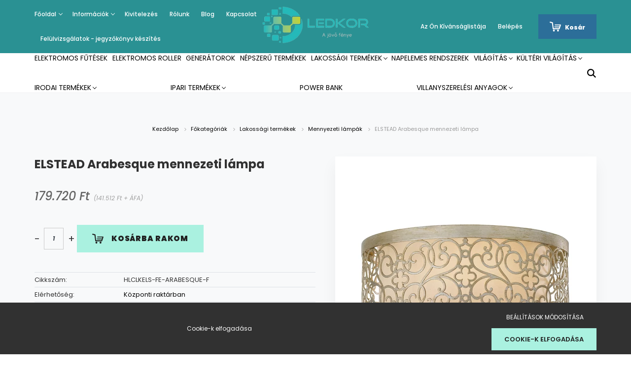

--- FILE ---
content_type: text/css
request_url: https://koreled.cdn.shoprenter.hu/custom/koreled/catalog/view/theme/amsterdam_global/stylesheet/stylesheet.css?v=1718197849
body_size: -66
content:
.sf-horizontal > .category-list > .nav-link { 
line-height: 60px;
}
/*
#customcontent3 {
text-align: center;
}
*/

--- FILE ---
content_type: application/javascript
request_url: https://koreled.cdn.shoprenter.hu/web/compiled/js/vue/GA4EventSender.bundle.js?v=1764157472
body_size: 4300
content:
(window.webpackJsonpShopRenter=window.webpackJsonpShopRenter||[]).push([[4],{"+n04":function(e,t,n){"use strict";Object.defineProperty(t,"__esModule",{value:!0});var r=function(){function e(e,t){for(var n=0;n<t.length;n++){var r=t[n];r.enumerable=r.enumerable||!1,r.configurable=!0,"value"in r&&(r.writable=!0),Object.defineProperty(e,r.key,r)}}return function(t,n,r){return n&&e(t.prototype,n),r&&e(t,r),t}}();var o=function(){function e(t){!function(e,t){if(!(e instanceof t))throw new TypeError("Cannot call a class as a function")}(this,e),this._shippingMethod=t}return r(e,[{key:"getTier",value:function(){return this._shippingMethod}}]),e}();t.default=o},"0PV0":function(e,t,n){"use strict";Object.defineProperty(t,"__esModule",{value:!0});var r=function(){function e(e,t){for(var n=0;n<t.length;n++){var r=t[n];r.enumerable=r.enumerable||!1,r.configurable=!0,"value"in r&&(r.writable=!0),Object.defineProperty(e,r.key,r)}}return function(t,n,r){return n&&e(t.prototype,n),r&&e(t,r),t}}(),o=function(e){return e&&e.__esModule?e:{default:e}}(n("tdIX"));var u=new(function(){function e(){!function(e,t){if(!(e instanceof t))throw new TypeError("Cannot call a class as a function")}(this,e)}return r(e,[{key:"getNestedProperty",value:function(e){try{return e()}catch(e){return}}},{key:"safeRun",value:function(e,t){try{return t(e)}catch(e){o.default.addError(e.message)}}}]),e}());t.default=u},"0xp8":function(e,t,n){"use strict";Object.defineProperty(t,"__esModule",{value:!0});var r=Object.assign||function(e){for(var t=1;t<arguments.length;t++){var n=arguments[t];for(var r in n)Object.prototype.hasOwnProperty.call(n,r)&&(e[r]=n[r])}return e},o=function(){function e(e,t){for(var n=0;n<t.length;n++){var r=t[n];r.enumerable=r.enumerable||!1,r.configurable=!0,"value"in r&&(r.writable=!0),Object.defineProperty(e,r.key,r)}}return function(t,n,r){return n&&e(t.prototype,n),r&&e(t,r),t}}(),u=function(e){return e&&e.__esModule?e:{default:e}}(n("eLDT"));var a=function(e){function t(e,n,r,o){!function(e,t){if(!(e instanceof t))throw new TypeError("Cannot call a class as a function")}(this,t);var u=function(e,t){if(!e)throw new ReferenceError("this hasn't been initialised - super() hasn't been called");return!t||"object"!=typeof t&&"function"!=typeof t?e:t}(this,(t.__proto__||Object.getPrototypeOf(t)).call(this,e,n,r));return u._payment=o,u}return function(e,t){if("function"!=typeof t&&null!==t)throw new TypeError("Super expression must either be null or a function, not "+typeof t);e.prototype=Object.create(t&&t.prototype,{constructor:{value:e,enumerable:!1,writable:!0,configurable:!0}}),t&&(Object.setPrototypeOf?Object.setPrototypeOf(e,t):e.__proto__=t)}(t,u.default),o(t,[{key:"getPayment",value:function(){return this._payment}},{key:"getSelfObject",value:function(){return r({},function e(t,n,r){null===t&&(t=Function.prototype);var o=Object.getOwnPropertyDescriptor(t,n);if(void 0===o){var u=Object.getPrototypeOf(t);return null===u?void 0:e(u,n,r)}if("value"in o)return o.value;var a=o.get;return void 0!==a?a.call(r):void 0}(t.prototype.__proto__||Object.getPrototypeOf(t.prototype),"getSelfObject",this).call(this),{payment_type:this.getPayment().getType()})}}]),t}();t.default=a},"2ZO4":function(e,t,n){"use strict";Object.defineProperty(t,"__esModule",{value:!0});var r=function(){function e(e,t){for(var n=0;n<t.length;n++){var r=t[n];r.enumerable=r.enumerable||!1,r.configurable=!0,"value"in r&&(r.writable=!0),Object.defineProperty(e,r.key,r)}}return function(t,n,r){return n&&e(t.prototype,n),r&&e(t,r),t}}();var o=function(){function e(t,n,r){!function(e,t){if(!(e instanceof t))throw new TypeError("Cannot call a class as a function")}(this,e),this._type=t,this._name=n,this._payload=r}return r(e,[{key:"getType",value:function(){return this._type}},{key:"getName",value:function(){return this._name}},{key:"getPayload",value:function(){return this._payload.getSelfObject()}},{key:"getWarnings",value:function(){var e=this;return this._payload.getWarnings().map(function(t){return"Warning: "+e.getType()+" "+e.getName()+" "+t})}}]),e}();t.default=o},"6p85":function(e,t,n){"use strict";Object.defineProperty(t,"__esModule",{value:!0});var r=function(){function e(e,t){for(var n=0;n<t.length;n++){var r=t[n];r.enumerable=r.enumerable||!1,r.configurable=!0,"value"in r&&(r.writable=!0),Object.defineProperty(e,r.key,r)}}return function(t,n,r){return n&&e(t.prototype,n),r&&e(t,r),t}}();var o=function(){function e(t){!function(e,t){if(!(e instanceof t))throw new TypeError("Cannot call a class as a function")}(this,e),this._code=t}return r(e,[{key:"getCode",value:function(){return this._code}}]),e}();t.default=o},"7CJ9":function(e,t,n){"use strict";Object.defineProperty(t,"__esModule",{value:!0});var r=function(e){return e&&e.__esModule?e:{default:e}}(n("eLDT"));var o=function(e){function t(){return function(e,t){if(!(e instanceof t))throw new TypeError("Cannot call a class as a function")}(this,t),function(e,t){if(!e)throw new ReferenceError("this hasn't been initialised - super() hasn't been called");return!t||"object"!=typeof t&&"function"!=typeof t?e:t}(this,(t.__proto__||Object.getPrototypeOf(t)).apply(this,arguments))}return function(e,t){if("function"!=typeof t&&null!==t)throw new TypeError("Super expression must either be null or a function, not "+typeof t);e.prototype=Object.create(t&&t.prototype,{constructor:{value:e,enumerable:!1,writable:!0,configurable:!0}}),t&&(Object.setPrototypeOf?Object.setPrototypeOf(e,t):e.__proto__=t)}(t,r.default),t}();t.default=o},"8sdJ":function(e,t,n){"use strict";Object.defineProperty(t,"__esModule",{value:!0});var r=function(){function e(e,t){for(var n=0;n<t.length;n++){var r=t[n];r.enumerable=r.enumerable||!1,r.configurable=!0,"value"in r&&(r.writable=!0),Object.defineProperty(e,r.key,r)}}return function(t,n,r){return n&&e(t.prototype,n),r&&e(t,r),t}}(),o=c(n("idkW")),u=c(n("HrAD")),a=c(n("2ZO4")),i=c(n("G6SO"));function c(e){return e&&e.__esModule?e:{default:e}}var f=function(){function e(){!function(e,t){if(!(e instanceof t))throw new TypeError("Cannot call a class as a function")}(this,e)}return r(e,[{key:"translate",value:function(e){var t=e.cart.items.map(function(e){return new o.default(e.sku||e.id||e.name,e.name,e.brand,e.grossUnitPrice,e.quantity)}),n=new i.default(new u.default(e.shop.currency.code),t);return new a.default("event","view_cart",n)}}]),e}();t.default=f},"9plV":function(e,t,n){"use strict";Object.defineProperty(t,"__esModule",{value:!0});var r=function(){function e(e,t){for(var n=0;n<t.length;n++){var r=t[n];r.enumerable=r.enumerable||!1,r.configurable=!0,"value"in r&&(r.writable=!0),Object.defineProperty(e,r.key,r)}}return function(t,n,r){return n&&e(t.prototype,n),r&&e(t,r),t}}();var o=function(){function e(t){!function(e,t){if(!(e instanceof t))throw new TypeError("Cannot call a class as a function")}(this,e),this.debug=t}return r(e,[{key:"send",value:function(e){gtag(e.getType(),e.getName(),e.getPayload()),this.debug&&console.log("Sent to GA4:",e.getType(),e.getName(),e.getPayload())}}]),e}();t.default=o},"9w3q":function(e,t,n){"use strict";Object.defineProperty(t,"__esModule",{value:!0});var r=function(){function e(e,t){for(var n=0;n<t.length;n++){var r=t[n];r.enumerable=r.enumerable||!1,r.configurable=!0,"value"in r&&(r.writable=!0),Object.defineProperty(e,r.key,r)}}return function(t,n,r){return n&&e(t.prototype,n),r&&e(t,r),t}}();var o=function(){function e(){!function(e,t){if(!(e instanceof t))throw new TypeError("Cannot call a class as a function")}(this,e)}return r(e,[{key:"addError",value:function(e){console.error(e)}},{key:"addLog",value:function(e){console.log(e)}},{key:"addWarn",value:function(e){console.warn(e)}}]),e}();t.default=o},"A+a8":function(e,t,n){"use strict";Object.defineProperty(t,"__esModule",{value:!0});var r=function(e){return e&&e.__esModule?e:{default:e}}(n("YNFL"));var o=function(e){function t(){return function(e,t){if(!(e instanceof t))throw new TypeError("Cannot call a class as a function")}(this,t),function(e,t){if(!e)throw new ReferenceError("this hasn't been initialised - super() hasn't been called");return!t||"object"!=typeof t&&"function"!=typeof t?e:t}(this,(t.__proto__||Object.getPrototypeOf(t)).apply(this,arguments))}return function(e,t){if("function"!=typeof t&&null!==t)throw new TypeError("Super expression must either be null or a function, not "+typeof t);e.prototype=Object.create(t&&t.prototype,{constructor:{value:e,enumerable:!1,writable:!0,configurable:!0}}),t&&(Object.setPrototypeOf?Object.setPrototypeOf(e,t):e.__proto__=t)}(t,r.default),t}();t.default=o},C6D6:function(e,t,n){"use strict";Object.defineProperty(t,"__esModule",{value:!0});var r=function(){function e(e,t){for(var n=0;n<t.length;n++){var r=t[n];r.enumerable=r.enumerable||!1,r.configurable=!0,"value"in r&&(r.writable=!0),Object.defineProperty(e,r.key,r)}}return function(t,n,r){return n&&e(t.prototype,n),r&&e(t,r),t}}(),o=f(n("JFra")),u=f(n("HrAD")),a=f(n("idkW")),i=f(n("0PV0")),c=f(n("2ZO4"));function f(e){return e&&e.__esModule?e:{default:e}}var l=function(){function e(){!function(e,t){if(!(e instanceof t))throw new TypeError("Cannot call a class as a function")}(this,e)}return r(e,[{key:"translate",value:function(e){return new c.default("event","view_item",new o.default(new u.default(e.shop.currency.code),e.product.grossUnitPrice,[new a.default(e.product.sku,e.product.name,i.default.getNestedProperty(function(){return e.product.brand}),i.default.getNestedProperty(function(){return e.product.grossUnitPrice}),i.default.getNestedProperty(function(){return e.product.quantity}))]))}}]),e}();t.default=l},G6SO:function(e,t,n){"use strict";Object.defineProperty(t,"__esModule",{value:!0});var r=function(e){return e&&e.__esModule?e:{default:e}}(n("YNFL"));var o=function(e){function t(){return function(e,t){if(!(e instanceof t))throw new TypeError("Cannot call a class as a function")}(this,t),function(e,t){if(!e)throw new ReferenceError("this hasn't been initialised - super() hasn't been called");return!t||"object"!=typeof t&&"function"!=typeof t?e:t}(this,(t.__proto__||Object.getPrototypeOf(t)).apply(this,arguments))}return function(e,t){if("function"!=typeof t&&null!==t)throw new TypeError("Super expression must either be null or a function, not "+typeof t);e.prototype=Object.create(t&&t.prototype,{constructor:{value:e,enumerable:!1,writable:!0,configurable:!0}}),t&&(Object.setPrototypeOf?Object.setPrototypeOf(e,t):e.__proto__=t)}(t,r.default),t}();t.default=o},HAne:function(e,t,n){"use strict";Object.defineProperty(t,"__esModule",{value:!0});var r=function(){function e(e,t){for(var n=0;n<t.length;n++){var r=t[n];r.enumerable=r.enumerable||!1,r.configurable=!0,"value"in r&&(r.writable=!0),Object.defineProperty(e,r.key,r)}}return function(t,n,r){return n&&e(t.prototype,n),r&&e(t,r),t}}(),o=i(n("IHoq")),u=i(n("O6aF")),a=i(n("tdIX"));function i(e){return e&&e.__esModule?e:{default:e}}var c=new(function(){function e(){!function(e,t){if(!(e instanceof t))throw new TypeError("Cannot call a class as a function")}(this,e)}return r(e,[{key:"execute",value:function(){o.default.onCheckoutShippingInfoAdded(function(e){u.default.sendGA4Event(e),a.default.logPossibleWarnings(e.getWarnings())})}}]),e}());t.default=c},HrAD:function(e,t,n){"use strict";Object.defineProperty(t,"__esModule",{value:!0});var r=function(){function e(e,t){for(var n=0;n<t.length;n++){var r=t[n];r.enumerable=r.enumerable||!1,r.configurable=!0,"value"in r&&(r.writable=!0),Object.defineProperty(e,r.key,r)}}return function(t,n,r){return n&&e(t.prototype,n),r&&e(t,r),t}}();var o=function(){function e(t){if(function(e,t){if(!(e instanceof t))throw new TypeError("Cannot call a class as a function")}(this,e),this.currencyRegex=new RegExp("[A-Z][A-Z][A-Z]"),this._code=String(t),!this.currencyRegex.test(this._code))throw new Error("This currency code is invalid: "+this._code)}return r(e,[{key:"getCode",value:function(){return this._code}}]),e}();t.default=o},IHoq:function(e,t,n){"use strict";Object.defineProperty(t,"__esModule",{value:!0});var r=y(n("fADW")),o=y(n("C6D6")),u=y(n("PuYV")),a=y(n("WmP9")),i=y(n("uvWe")),c=y(n("p+Vn")),f=y(n("SmDu")),l=y(n("r0AB")),s=y(n("8sdJ")),d=y(n("bxfsT")),p=y(n("0PV0"));function y(e){return e&&e.__esModule?e:{default:e}}var v=new function e(){!function(e,t){if(!(e instanceof t))throw new TypeError("Cannot call a class as a function")}(this,e),this.onProductPageViewed=function(e){var t=function(t){var n=(new o.default).translate(t.detail);e(n)};document.addEventListener("AuroraProductPageViewed",function(e){return p.default.safeRun(e,t)})},this.onCustomerLoggedIn=function(e){var t=function(t){var n=(new u.default).translate(t.detail);e(n)};document.addEventListener("AuroraCustomerLoggedIn",function(e){return p.default.safeRun(e,t)})},this.onItemAddedToCart=function(e){var t=function(t){var n=(new f.default).translateFromAddedToCart(t.detail);e(n)};document.addEventListener("AuroraAddedToCart",function(e){return p.default.safeRun(e,t)})},this.onItemDeletedFromCart=function(e){var t=function(t){var n=new l.default,r=p.default.getNestedProperty(function(){return window.ShopRenter.shop.currency.code}),o=n.translateFromRemovedFromCart(t.detail,r);e(o)};document.addEventListener("deleteCart",function(e){return p.default.safeRun(e,t)})},this.onItemQuantityIncreasedInCart=function(e){var t=function(t){var n=new f.default,r=p.default.getNestedProperty(function(){return window.ShopRenter.shop.currency.code}),o=n.translateFromCartChanged(t.detail,r);e(o)};document.addEventListener("cartChanged",function(e){return p.default.safeRun(e,t)})},this.onItemQuantityDecreasedInCart=function(e){var t=function(t){var n=new l.default,r=p.default.getNestedProperty(function(){return window.ShopRenter.shop.currency.code}),o=n.translateFromCartChanged(t.detail,r);e(o)};document.addEventListener("cartChanged",function(e){return p.default.safeRun(e,t)})},this.onSearchResultViewed=function(e){var t=function(t){var n=(new a.default).translate(t.detail);e(n)};document.addEventListener("AuroraSearchResultViewed",function(e){return p.default.safeRun(e,t)})},this.onCheckoutInitiated=function(e){var t=function(t){var n=(new r.default).translate(t.detail);e(n)};document.addEventListener("AuroraCheckoutInitiated",function(e){return p.default.safeRun(e,t)})},this.onCheckoutPaymentInfoAdded=function(e){var t=function(t){var n=(new i.default).translate(t.detail);e(n)};document.addEventListener("AuroraCheckoutPaymentInfoAdded",function(e){return p.default.safeRun(e,t)})},this.onCheckoutShippingInfoAdded=function(e){var t=function(t){var n=(new c.default).translate(t.detail);e(n)};document.addEventListener("AuroraCheckoutShippingInfoAdded",function(e){return p.default.safeRun(e,t)})},this.onCheckoutOrderConfirmed=function(e){var t=function(t){var n=(new d.default).translate(t.detail);e(n)};document.addEventListener("AuroraCheckoutOrderConfirmed",function(e){return p.default.safeRun(e,t)})},this.onCartPageViewed=function(e){var t=function(t){var n=(new s.default).translate(t.detail);e(n)};document.addEventListener("AuroraCartPageViewed",function(e){return p.default.safeRun(e,t)})}};t.default=v},JFra:function(e,t,n){"use strict";Object.defineProperty(t,"__esModule",{value:!0});var r=function(){function e(e,t){for(var n=0;n<t.length;n++){var r=t[n];r.enumerable=r.enumerable||!1,r.configurable=!0,"value"in r&&(r.writable=!0),Object.defineProperty(e,r.key,r)}}return function(t,n,r){return n&&e(t.prototype,n),r&&e(t,r),t}}(),o=function(e){return e&&e.__esModule?e:{default:e}}(n("XRBS"));var u=function(e){function t(e,n,r){!function(e,t){if(!(e instanceof t))throw new TypeError("Cannot call a class as a function")}(this,t);var o=function(e,t){if(!e)throw new ReferenceError("this hasn't been initialised - super() hasn't been called");return!t||"object"!=typeof t&&"function"!=typeof t?e:t}(this,(t.__proto__||Object.getPrototypeOf(t)).call(this));return o._currency=e,o._value=parseFloat(n||0),o._items=r,o}return function(e,t){if("function"!=typeof t&&null!==t)throw new TypeError("Super expression must either be null or a function, not "+typeof t);e.prototype=Object.create(t&&t.prototype,{constructor:{value:e,enumerable:!1,writable:!0,configurable:!0}}),t&&(Object.setPrototypeOf?Object.setPrototypeOf(e,t):e.__proto__=t)}(t,o.default),r(t,[{key:"getCurrency",value:function(){return this._currency.getCode()}},{key:"getValue",value:function(){return this._value}},{key:"getItems",value:function(){return this._items}},{key:"getSelfObject",value:function(){return{currency:this.getCurrency(),value:this.getValue(),items:this.getItems().map(function(e){return e.getSelfObject()})}}},{key:"getWarnings",value:function(){var e=[];return this._items.forEach(function(t){var n=t.getWarnings();n.length&&n.forEach(function(t){return e.push(t)})}),e}}]),t}();t.default=u},LCp9:function(e,t,n){"use strict";Object.defineProperty(t,"__esModule",{value:!0});var r=function(){function e(e,t){for(var n=0;n<t.length;n++){var r=t[n];r.enumerable=r.enumerable||!1,r.configurable=!0,"value"in r&&(r.writable=!0),Object.defineProperty(e,r.key,r)}}return function(t,n,r){return n&&e(t.prototype,n),r&&e(t,r),t}}(),o=i(n("IHoq")),u=i(n("O6aF")),a=i(n("tdIX"));function i(e){return e&&e.__esModule?e:{default:e}}var c=new(function(){function e(){!function(e,t){if(!(e instanceof t))throw new TypeError("Cannot call a class as a function")}(this,e)}return r(e,[{key:"execute",value:function(){o.default.onCheckoutInitiated(function(e){u.default.sendGA4Event(e),a.default.logPossibleWarnings(e.getWarnings())})}}]),e}());t.default=c},NE6R:function(e,t,n){"use strict";Object.defineProperty(t,"__esModule",{value:!0});var r=function(){function e(e,t){for(var n=0;n<t.length;n++){var r=t[n];r.enumerable=r.enumerable||!1,r.configurable=!0,"value"in r&&(r.writable=!0),Object.defineProperty(e,r.key,r)}}return function(t,n,r){return n&&e(t.prototype,n),r&&e(t,r),t}}(),o=i(n("IHoq")),u=i(n("O6aF")),a=i(n("tdIX"));function i(e){return e&&e.__esModule?e:{default:e}}var c=new(function(){function e(){!function(e,t){if(!(e instanceof t))throw new TypeError("Cannot call a class as a function")}(this,e)}return r(e,[{key:"execute",value:function(){o.default.onCheckoutOrderConfirmed(function(e){u.default.sendGA4Event(e),a.default.logPossibleWarnings(e.getWarnings())})}}]),e}());t.default=c},O6aF:function(e,t,n){"use strict";Object.defineProperty(t,"__esModule",{value:!0});var r=function(){function e(e,t){for(var n=0;n<t.length;n++){var r=t[n];r.enumerable=r.enumerable||!1,r.configurable=!0,"value"in r&&(r.writable=!0),Object.defineProperty(e,r.key,r)}}return function(t,n,r){return n&&e(t.prototype,n),r&&e(t,r),t}}(),o=function(e){return e&&e.__esModule?e:{default:e}}(n("9plV"));var u=new(function(){function e(t){!function(e,t){if(!(e instanceof t))throw new TypeError("Cannot call a class as a function")}(this,e),this.senderClient=t}return r(e,[{key:"sendGA4Event",value:function(e){this.senderClient.send(e)}}]),e}())(new o.default(!1));t.default=u},PuYV:function(e,t,n){"use strict";Object.defineProperty(t,"__esModule",{value:!0});var r=function(){function e(e,t){for(var n=0;n<t.length;n++){var r=t[n];r.enumerable=r.enumerable||!1,r.configurable=!0,"value"in r&&(r.writable=!0),Object.defineProperty(e,r.key,r)}}return function(t,n,r){return n&&e(t.prototype,n),r&&e(t,r),t}}(),o=a(n("2ZO4")),u=a(n("nWU7"));function a(e){return e&&e.__esModule?e:{default:e}}var i=function(){function e(){!function(e,t){if(!(e instanceof t))throw new TypeError("Cannot call a class as a function")}(this,e)}return r(e,[{key:"translate",value:function(e){return new o.default("event","login",new u.default)}}]),e}();t.default=i},QWW1:function(e,t,n){"use strict";Object.defineProperty(t,"__esModule",{value:!0});var r=function(){function e(e,t){for(var n=0;n<t.length;n++){var r=t[n];r.enumerable=r.enumerable||!1,r.configurable=!0,"value"in r&&(r.writable=!0),Object.defineProperty(e,r.key,r)}}return function(t,n,r){return n&&e(t.prototype,n),r&&e(t,r),t}}(),o=function(e){return e&&e.__esModule?e:{default:e}}(n("XRBS"));var u=function(e){function t(e){!function(e,t){if(!(e instanceof t))throw new TypeError("Cannot call a class as a function")}(this,t);var n=function(e,t){if(!e)throw new ReferenceError("this hasn't been initialised - super() hasn't been called");return!t||"object"!=typeof t&&"function"!=typeof t?e:t}(this,(t.__proto__||Object.getPrototypeOf(t)).call(this));return n._searchTerm=String(e),n}return function(e,t){if("function"!=typeof t&&null!==t)throw new TypeError("Super expression must either be null or a function, not "+typeof t);e.prototype=Object.create(t&&t.prototype,{constructor:{value:e,enumerable:!1,writable:!0,configurable:!0}}),t&&(Object.setPrototypeOf?Object.setPrototypeOf(e,t):e.__proto__=t)}(t,o.default),r(t,[{key:"getSearchTerm",value:function(){return this._searchTerm}},{key:"getSelfObject",value:function(){return{search_term:this.getSearchTerm()}}},{key:"getWarnings",value:function(){return[]}}]),t}();t.default=u},SF92:function(e,t,n){"use strict";Object.defineProperty(t,"__esModule",{value:!0});var r=function(){function e(e,t){for(var n=0;n<t.length;n++){var r=t[n];r.enumerable=r.enumerable||!1,r.configurable=!0,"value"in r&&(r.writable=!0),Object.defineProperty(e,r.key,r)}}return function(t,n,r){return n&&e(t.prototype,n),r&&e(t,r),t}}();var o=function(){function e(t){!function(e,t){if(!(e instanceof t))throw new TypeError("Cannot call a class as a function")}(this,e),this._paymentMethod=t}return r(e,[{key:"getType",value:function(){return this._paymentMethod}}]),e}();t.default=o},SmDu:function(e,t,n){"use strict";Object.defineProperty(t,"__esModule",{value:!0});var r=function(){function e(e,t){for(var n=0;n<t.length;n++){var r=t[n];r.enumerable=r.enumerable||!1,r.configurable=!0,"value"in r&&(r.writable=!0),Object.defineProperty(e,r.key,r)}}return function(t,n,r){return n&&e(t.prototype,n),r&&e(t,r),t}}(),o=c(n("2ZO4")),u=c(n("idkW")),a=c(n("HrAD")),i=c(n("A+a8"));function c(e){return e&&e.__esModule?e:{default:e}}var f=function(){function e(){!function(e,t){if(!(e instanceof t))throw new TypeError("Cannot call a class as a function")}(this,e)}return r(e,[{key:"translateFromAddedToCart",value:function(e){var t=e.products.map(function(e){return new u.default(e.sku||e.id,e.name,e.brand,e.grossUnitPrice,e.quantity)}),n=new i.default(new a.default(e.shop.currency.code),t);return new o.default("event","add_to_cart",n)}},{key:"translateFromCartChanged",value:function(e,t){var n=(e.updatedItems||[]).filter(function(e){return e.newQuantity>e.oldQuantity}).map(function(e){return new u.default(e.sku,e.name,e.brand,e.grossUnitPrice,e.newQuantity-e.oldQuantity)});if(0===n.length)throw new Error("there is no product with increased quantity");var r=new i.default(new a.default(t),n);return new o.default("event","add_to_cart",r)}}]),e}();t.default=f},WmP9:function(e,t,n){"use strict";Object.defineProperty(t,"__esModule",{value:!0});var r=function(){function e(e,t){for(var n=0;n<t.length;n++){var r=t[n];r.enumerable=r.enumerable||!1,r.configurable=!0,"value"in r&&(r.writable=!0),Object.defineProperty(e,r.key,r)}}return function(t,n,r){return n&&e(t.prototype,n),r&&e(t,r),t}}(),o=a(n("2ZO4")),u=a(n("QWW1"));function a(e){return e&&e.__esModule?e:{default:e}}var i=function(){function e(){!function(e,t){if(!(e instanceof t))throw new TypeError("Cannot call a class as a function")}(this,e)}return r(e,[{key:"translate",value:function(e){return new o.default("event","search",new u.default(e.event.keyword))}}]),e}();t.default=i},XRBS:function(e,t,n){"use strict";Object.defineProperty(t,"__esModule",{value:!0});var r=function(){function e(e,t){for(var n=0;n<t.length;n++){var r=t[n];r.enumerable=r.enumerable||!1,r.configurable=!0,"value"in r&&(r.writable=!0),Object.defineProperty(e,r.key,r)}}return function(t,n,r){return n&&e(t.prototype,n),r&&e(t,r),t}}();var o=function(){function e(){if(function(e,t){if(!(e instanceof t))throw new TypeError("Cannot call a class as a function")}(this,e),this.constructor===e)throw new Error("Abstract classes can't be instantiated.")}return r(e,[{key:"getSelfObject",value:function(){throw new Error("Need to implement getSelfObject() method.")}},{key:"getWarnings",value:function(){throw new Error("Need to implement getWarnings() method.")}}]),e}();t.default=o},YNFL:function(e,t,n){"use strict";Object.defineProperty(t,"__esModule",{value:!0});var r=function(){function e(e,t){for(var n=0;n<t.length;n++){var r=t[n];r.enumerable=r.enumerable||!1,r.configurable=!0,"value"in r&&(r.writable=!0),Object.defineProperty(e,r.key,r)}}return function(t,n,r){return n&&e(t.prototype,n),r&&e(t,r),t}}(),o=function(e){return e&&e.__esModule?e:{default:e}}(n("XRBS"));var u=function(e){function t(e,n){!function(e,t){if(!(e instanceof t))throw new TypeError("Cannot call a class as a function")}(this,t);var r=function(e,t){if(!e)throw new ReferenceError("this hasn't been initialised - super() hasn't been called");return!t||"object"!=typeof t&&"function"!=typeof t?e:t}(this,(t.__proto__||Object.getPrototypeOf(t)).call(this)),o=0;return n.forEach(function(e){o+=e.getPrice()*e.getQuantity()}),r._currency=e,r._value=o,r._items=n,r}return function(e,t){if("function"!=typeof t&&null!==t)throw new TypeError("Super expression must either be null or a function, not "+typeof t);e.prototype=Object.create(t&&t.prototype,{constructor:{value:e,enumerable:!1,writable:!0,configurable:!0}}),t&&(Object.setPrototypeOf?Object.setPrototypeOf(e,t):e.__proto__=t)}(t,o.default),r(t,[{key:"getCurrency",value:function(){return this._currency.getCode()}},{key:"getValue",value:function(){return this._value}},{key:"getItems",value:function(){return this._items}},{key:"getSelfObject",value:function(){return{currency:this.getCurrency(),value:this.getValue(),items:this.getItems().map(function(e){return e.getSelfObject()})}}},{key:"getWarnings",value:function(){var e=[];return this.getItems().forEach(function(t){return e.push.apply(e,function(e){if(Array.isArray(e)){for(var t=0,n=Array(e.length);t<e.length;t++)n[t]=e[t];return n}return Array.from(e)}(t.getWarnings()))}),e}}]),t}();t.default=u},ZF5t:function(e,t,n){"use strict";Object.defineProperty(t,"__esModule",{value:!0});var r=function(){function e(e,t){for(var n=0;n<t.length;n++){var r=t[n];r.enumerable=r.enumerable||!1,r.configurable=!0,"value"in r&&(r.writable=!0),Object.defineProperty(e,r.key,r)}}return function(t,n,r){return n&&e(t.prototype,n),r&&e(t,r),t}}(),o=i(n("IHoq")),u=i(n("O6aF")),a=i(n("tdIX"));function i(e){return e&&e.__esModule?e:{default:e}}var c=new(function(){function e(){!function(e,t){if(!(e instanceof t))throw new TypeError("Cannot call a class as a function")}(this,e)}return r(e,[{key:"execute",value:function(){o.default.onCustomerLoggedIn(function(e){u.default.sendGA4Event(e),a.default.logPossibleWarnings(e.getWarnings())})}}]),e}());t.default=c},bKzT:function(e,t,n){"use strict";Object.defineProperty(t,"__esModule",{value:!0});var r=function(e){return e&&e.__esModule?e:{default:e}}(n("YNFL"));var o=function(e){function t(){return function(e,t){if(!(e instanceof t))throw new TypeError("Cannot call a class as a function")}(this,t),function(e,t){if(!e)throw new ReferenceError("this hasn't been initialised - super() hasn't been called");return!t||"object"!=typeof t&&"function"!=typeof t?e:t}(this,(t.__proto__||Object.getPrototypeOf(t)).apply(this,arguments))}return function(e,t){if("function"!=typeof t&&null!==t)throw new TypeError("Super expression must either be null or a function, not "+typeof t);e.prototype=Object.create(t&&t.prototype,{constructor:{value:e,enumerable:!1,writable:!0,configurable:!0}}),t&&(Object.setPrototypeOf?Object.setPrototypeOf(e,t):e.__proto__=t)}(t,r.default),t}();t.default=o},bxfsT:function(e,t,n){"use strict";Object.defineProperty(t,"__esModule",{value:!0});var r=function(){function e(e,t){for(var n=0;n<t.length;n++){var r=t[n];r.enumerable=r.enumerable||!1,r.configurable=!0,"value"in r&&(r.writable=!0),Object.defineProperty(e,r.key,r)}}return function(t,n,r){return n&&e(t.prototype,n),r&&e(t,r),t}}(),o=f(n("idkW")),u=f(n("HrAD")),a=f(n("2ZO4")),i=f(n("6p85")),c=f(n("eN/L"));function f(e){return e&&e.__esModule?e:{default:e}}var l=function(){function e(){!function(e,t){if(!(e instanceof t))throw new TypeError("Cannot call a class as a function")}(this,e)}return r(e,[{key:"translate",value:function(e){var t=e.order.items.map(function(e){return new o.default(e.sku,e.name,e.brand,e.grossUnitPrice,e.quantity)}),n=0;return e.order.totals.taxes.forEach(function(e){n+=e.value}),new a.default("event","purchase",new c.default(new u.default(e.shop.currency.code),t,new i.default(e.order.couponCode),e.order.id,n,e.order.shippingMethod.grossTotal))}}]),e}();t.default=l},eLDT:function(e,t,n){"use strict";Object.defineProperty(t,"__esModule",{value:!0});var r=Object.assign||function(e){for(var t=1;t<arguments.length;t++){var n=arguments[t];for(var r in n)Object.prototype.hasOwnProperty.call(n,r)&&(e[r]=n[r])}return e},o=function(){function e(e,t){for(var n=0;n<t.length;n++){var r=t[n];r.enumerable=r.enumerable||!1,r.configurable=!0,"value"in r&&(r.writable=!0),Object.defineProperty(e,r.key,r)}}return function(t,n,r){return n&&e(t.prototype,n),r&&e(t,r),t}}(),u=function(e){return e&&e.__esModule?e:{default:e}}(n("YNFL"));var a=function(e){function t(e,n,r){!function(e,t){if(!(e instanceof t))throw new TypeError("Cannot call a class as a function")}(this,t);var o=function(e,t){if(!e)throw new ReferenceError("this hasn't been initialised - super() hasn't been called");return!t||"object"!=typeof t&&"function"!=typeof t?e:t}(this,(t.__proto__||Object.getPrototypeOf(t)).call(this,e,n));return o._coupon=r,o}return function(e,t){if("function"!=typeof t&&null!==t)throw new TypeError("Super expression must either be null or a function, not "+typeof t);e.prototype=Object.create(t&&t.prototype,{constructor:{value:e,enumerable:!1,writable:!0,configurable:!0}}),t&&(Object.setPrototypeOf?Object.setPrototypeOf(e,t):e.__proto__=t)}(t,u.default),o(t,[{key:"getCoupon",value:function(){return this._coupon}},{key:"getSelfObject",value:function(){return r({},function e(t,n,r){null===t&&(t=Function.prototype);var o=Object.getOwnPropertyDescriptor(t,n);if(void 0===o){var u=Object.getPrototypeOf(t);return null===u?void 0:e(u,n,r)}if("value"in o)return o.value;var a=o.get;return void 0!==a?a.call(r):void 0}(t.prototype.__proto__||Object.getPrototypeOf(t.prototype),"getSelfObject",this).call(this),{coupon:this.getCoupon().getCode()})}}]),t}();t.default=a},"eN/L":function(e,t,n){"use strict";Object.defineProperty(t,"__esModule",{value:!0});var r=Object.assign||function(e){for(var t=1;t<arguments.length;t++){var n=arguments[t];for(var r in n)Object.prototype.hasOwnProperty.call(n,r)&&(e[r]=n[r])}return e},o=function(){function e(e,t){for(var n=0;n<t.length;n++){var r=t[n];r.enumerable=r.enumerable||!1,r.configurable=!0,"value"in r&&(r.writable=!0),Object.defineProperty(e,r.key,r)}}return function(t,n,r){return n&&e(t.prototype,n),r&&e(t,r),t}}(),u=function(e){return e&&e.__esModule?e:{default:e}}(n("eLDT"));var a=function(e){function t(e,n,r,o,u,a){!function(e,t){if(!(e instanceof t))throw new TypeError("Cannot call a class as a function")}(this,t);var i=function(e,t){if(!e)throw new ReferenceError("this hasn't been initialised - super() hasn't been called");return!t||"object"!=typeof t&&"function"!=typeof t?e:t}(this,(t.__proto__||Object.getPrototypeOf(t)).call(this,e,n,r));return i._transactionId=o,i._sumValueOfTaxes=u,i._shippingGrossTotal=a,i}return function(e,t){if("function"!=typeof t&&null!==t)throw new TypeError("Super expression must either be null or a function, not "+typeof t);e.prototype=Object.create(t&&t.prototype,{constructor:{value:e,enumerable:!1,writable:!0,configurable:!0}}),t&&(Object.setPrototypeOf?Object.setPrototypeOf(e,t):e.__proto__=t)}(t,u.default),o(t,[{key:"getTransactionId",value:function(){return this._transactionId}},{key:"getSumValueOfTaxes",value:function(){return this._sumValueOfTaxes}},{key:"getShippingGrossTotal",value:function(){return this._shippingGrossTotal}},{key:"getSelfObject",value:function(){return r({},function e(t,n,r){null===t&&(t=Function.prototype);var o=Object.getOwnPropertyDescriptor(t,n);if(void 0===o){var u=Object.getPrototypeOf(t);return null===u?void 0:e(u,n,r)}if("value"in o)return o.value;var a=o.get;return void 0!==a?a.call(r):void 0}(t.prototype.__proto__||Object.getPrototypeOf(t.prototype),"getSelfObject",this).call(this),{transaction_id:this.getTransactionId(),tax:this.getSumValueOfTaxes(),shipping:this.getShippingGrossTotal()})}}]),t}();t.default=a},fADW:function(e,t,n){"use strict";Object.defineProperty(t,"__esModule",{value:!0});var r=function(){function e(e,t){for(var n=0;n<t.length;n++){var r=t[n];r.enumerable=r.enumerable||!1,r.configurable=!0,"value"in r&&(r.writable=!0),Object.defineProperty(e,r.key,r)}}return function(t,n,r){return n&&e(t.prototype,n),r&&e(t,r),t}}(),o=f(n("idkW")),u=f(n("7CJ9")),a=f(n("HrAD")),i=f(n("2ZO4")),c=f(n("6p85"));function f(e){return e&&e.__esModule?e:{default:e}}var l=function(){function e(){!function(e,t){if(!(e instanceof t))throw new TypeError("Cannot call a class as a function")}(this,e)}return r(e,[{key:"translate",value:function(e){var t=e.cart.items.map(function(e){return new o.default(e.sku||e.id||e.name,e.name,e.brand,e.grossUnitPrice,e.quantity)});return new i.default("event","begin_checkout",new u.default(new a.default(e.shop.currency.code),t,new c.default(e.cart.couponCode)))}}]),e}();t.default=l},fHPc:function(e,t,n){"use strict";Object.defineProperty(t,"__esModule",{value:!0});var r=function(){function e(e,t){for(var n=0;n<t.length;n++){var r=t[n];r.enumerable=r.enumerable||!1,r.configurable=!0,"value"in r&&(r.writable=!0),Object.defineProperty(e,r.key,r)}}return function(t,n,r){return n&&e(t.prototype,n),r&&e(t,r),t}}(),o=i(n("IHoq")),u=i(n("O6aF")),a=i(n("tdIX"));function i(e){return e&&e.__esModule?e:{default:e}}var c=new(function(){function e(){!function(e,t){if(!(e instanceof t))throw new TypeError("Cannot call a class as a function")}(this,e)}return r(e,[{key:"execute",value:function(){o.default.onItemAddedToCart(function(e){u.default.sendGA4Event(e),a.default.logPossibleWarnings(e.getWarnings())}),o.default.onItemQuantityIncreasedInCart(function(e){u.default.sendGA4Event(e),a.default.logPossibleWarnings(e.getWarnings())})}}]),e}());t.default=c},gWqS:function(e,t,n){"use strict";Object.defineProperty(t,"__esModule",{value:!0});var r=Object.assign||function(e){for(var t=1;t<arguments.length;t++){var n=arguments[t];for(var r in n)Object.prototype.hasOwnProperty.call(n,r)&&(e[r]=n[r])}return e},o=function(){function e(e,t){for(var n=0;n<t.length;n++){var r=t[n];r.enumerable=r.enumerable||!1,r.configurable=!0,"value"in r&&(r.writable=!0),Object.defineProperty(e,r.key,r)}}return function(t,n,r){return n&&e(t.prototype,n),r&&e(t,r),t}}(),u=function(e){return e&&e.__esModule?e:{default:e}}(n("eLDT"));var a=function(e){function t(e,n,r,o){!function(e,t){if(!(e instanceof t))throw new TypeError("Cannot call a class as a function")}(this,t);var u=function(e,t){if(!e)throw new ReferenceError("this hasn't been initialised - super() hasn't been called");return!t||"object"!=typeof t&&"function"!=typeof t?e:t}(this,(t.__proto__||Object.getPrototypeOf(t)).call(this,e,n,r));return u._shipping=o,u}return function(e,t){if("function"!=typeof t&&null!==t)throw new TypeError("Super expression must either be null or a function, not "+typeof t);e.prototype=Object.create(t&&t.prototype,{constructor:{value:e,enumerable:!1,writable:!0,configurable:!0}}),t&&(Object.setPrototypeOf?Object.setPrototypeOf(e,t):e.__proto__=t)}(t,u.default),o(t,[{key:"getShipping",value:function(){return this._shipping}},{key:"getSelfObject",value:function(){return r({},function e(t,n,r){null===t&&(t=Function.prototype);var o=Object.getOwnPropertyDescriptor(t,n);if(void 0===o){var u=Object.getPrototypeOf(t);return null===u?void 0:e(u,n,r)}if("value"in o)return o.value;var a=o.get;return void 0!==a?a.call(r):void 0}(t.prototype.__proto__||Object.getPrototypeOf(t.prototype),"getSelfObject",this).call(this),{shipping_tier:this.getShipping().getTier()})}}]),t}();t.default=a},idkW:function(e,t,n){"use strict";Object.defineProperty(t,"__esModule",{value:!0});var r=function(){function e(e,t){for(var n=0;n<t.length;n++){var r=t[n];r.enumerable=r.enumerable||!1,r.configurable=!0,"value"in r&&(r.writable=!0),Object.defineProperty(e,r.key,r)}}return function(t,n,r){return n&&e(t.prototype,n),r&&e(t,r),t}}();var o=function(){function e(t,n,r,o,u){if(function(e,t){if(!(e instanceof t))throw new TypeError("Cannot call a class as a function")}(this,e),this.warnings=[],this._quantity=1,this._itemId=String(t||""),!this._itemId.length)throw new Error("itemId is required");if(this._itemName=String(n||""),!this._itemName.length)throw new Error("itemName is required");this._itemBrand=String(r||""),this._price=parseFloat(o||0),this._quantity=u?parseInt(u):this.warnings.push("Quantity is missing")}return r(e,[{key:"getItemId",value:function(){return this._itemId}},{key:"getItemName",value:function(){return this._itemName}},{key:"getItemBrand",value:function(){return this._itemBrand}},{key:"getPrice",value:function(){return this._price}},{key:"getQuantity",value:function(){return this._quantity}},{key:"getWarnings",value:function(){return this.warnings}},{key:"getSelfObject",value:function(){return{item_id:this.getItemId(),item_name:this.getItemName(),item_brand:this.getItemBrand(),price:this.getPrice(),quantity:this.getQuantity()}}}]),e}();t.default=o},iwqT:function(e,t,n){"use strict";Object.defineProperty(t,"__esModule",{value:!0});var r=function(){function e(e,t){for(var n=0;n<t.length;n++){var r=t[n];r.enumerable=r.enumerable||!1,r.configurable=!0,"value"in r&&(r.writable=!0),Object.defineProperty(e,r.key,r)}}return function(t,n,r){return n&&e(t.prototype,n),r&&e(t,r),t}}(),o=i(n("IHoq")),u=i(n("O6aF")),a=i(n("tdIX"));function i(e){return e&&e.__esModule?e:{default:e}}var c=new(function(){function e(){!function(e,t){if(!(e instanceof t))throw new TypeError("Cannot call a class as a function")}(this,e)}return r(e,[{key:"execute",value:function(){o.default.onSearchResultViewed(function(e){u.default.sendGA4Event(e),a.default.logPossibleWarnings(e.getWarnings())})}}]),e}());t.default=c},kQs1:function(e,t,n){"use strict";Object.defineProperty(t,"__esModule",{value:!0});var r=function(){function e(e,t){for(var n=0;n<t.length;n++){var r=t[n];r.enumerable=r.enumerable||!1,r.configurable=!0,"value"in r&&(r.writable=!0),Object.defineProperty(e,r.key,r)}}return function(t,n,r){return n&&e(t.prototype,n),r&&e(t,r),t}}(),o=i(n("IHoq")),u=i(n("O6aF")),a=i(n("tdIX"));function i(e){return e&&e.__esModule?e:{default:e}}var c=new(function(){function e(){!function(e,t){if(!(e instanceof t))throw new TypeError("Cannot call a class as a function")}(this,e)}return r(e,[{key:"execute",value:function(){o.default.onItemDeletedFromCart(function(e){u.default.sendGA4Event(e),a.default.logPossibleWarnings(e.getWarnings())}),o.default.onItemQuantityDecreasedInCart(function(e){u.default.sendGA4Event(e),a.default.logPossibleWarnings(e.getWarnings())})}}]),e}());t.default=c},mbLo:function(e,t,n){"use strict";Object.defineProperty(t,"__esModule",{value:!0});var r=function(){function e(e,t){for(var n=0;n<t.length;n++){var r=t[n];r.enumerable=r.enumerable||!1,r.configurable=!0,"value"in r&&(r.writable=!0),Object.defineProperty(e,r.key,r)}}return function(t,n,r){return n&&e(t.prototype,n),r&&e(t,r),t}}(),o=i(n("IHoq")),u=i(n("O6aF")),a=i(n("tdIX"));function i(e){return e&&e.__esModule?e:{default:e}}var c=new(function(){function e(){!function(e,t){if(!(e instanceof t))throw new TypeError("Cannot call a class as a function")}(this,e)}return r(e,[{key:"execute",value:function(){o.default.onProductPageViewed(function(e){u.default.sendGA4Event(e),a.default.logPossibleWarnings(e.getWarnings())})}}]),e}());t.default=c},"n9B/":function(e,t,n){"use strict";Object.defineProperty(t,"__esModule",{value:!0});var r=function(){function e(e,t){for(var n=0;n<t.length;n++){var r=t[n];r.enumerable=r.enumerable||!1,r.configurable=!0,"value"in r&&(r.writable=!0),Object.defineProperty(e,r.key,r)}}return function(t,n,r){return n&&e(t.prototype,n),r&&e(t,r),t}}(),o=i(n("IHoq")),u=i(n("O6aF")),a=i(n("tdIX"));function i(e){return e&&e.__esModule?e:{default:e}}var c=new(function(){function e(){!function(e,t){if(!(e instanceof t))throw new TypeError("Cannot call a class as a function")}(this,e)}return r(e,[{key:"execute",value:function(){o.default.onCheckoutPaymentInfoAdded(function(e){u.default.sendGA4Event(e),a.default.logPossibleWarnings(e.getWarnings())})}}]),e}());t.default=c},nWU7:function(e,t,n){"use strict";Object.defineProperty(t,"__esModule",{value:!0});var r=function(){function e(e,t){for(var n=0;n<t.length;n++){var r=t[n];r.enumerable=r.enumerable||!1,r.configurable=!0,"value"in r&&(r.writable=!0),Object.defineProperty(e,r.key,r)}}return function(t,n,r){return n&&e(t.prototype,n),r&&e(t,r),t}}(),o=function(e){return e&&e.__esModule?e:{default:e}}(n("XRBS"));var u=function(e){function t(){return function(e,t){if(!(e instanceof t))throw new TypeError("Cannot call a class as a function")}(this,t),function(e,t){if(!e)throw new ReferenceError("this hasn't been initialised - super() hasn't been called");return!t||"object"!=typeof t&&"function"!=typeof t?e:t}(this,(t.__proto__||Object.getPrototypeOf(t)).apply(this,arguments))}return function(e,t){if("function"!=typeof t&&null!==t)throw new TypeError("Super expression must either be null or a function, not "+typeof t);e.prototype=Object.create(t&&t.prototype,{constructor:{value:e,enumerable:!1,writable:!0,configurable:!0}}),t&&(Object.setPrototypeOf?Object.setPrototypeOf(e,t):e.__proto__=t)}(t,o.default),r(t,[{key:"getSelfObject",value:function(){return{}}},{key:"getWarnings",value:function(){return[]}}]),t}();t.default=u},"p+Vn":function(e,t,n){"use strict";Object.defineProperty(t,"__esModule",{value:!0});var r=function(){function e(e,t){for(var n=0;n<t.length;n++){var r=t[n];r.enumerable=r.enumerable||!1,r.configurable=!0,"value"in r&&(r.writable=!0),Object.defineProperty(e,r.key,r)}}return function(t,n,r){return n&&e(t.prototype,n),r&&e(t,r),t}}(),o=l(n("idkW")),u=l(n("HrAD")),a=l(n("2ZO4")),i=l(n("6p85")),c=l(n("gWqS")),f=l(n("+n04"));function l(e){return e&&e.__esModule?e:{default:e}}var s=function(){function e(){!function(e,t){if(!(e instanceof t))throw new TypeError("Cannot call a class as a function")}(this,e)}return r(e,[{key:"translate",value:function(e){var t=e.cart.items.map(function(e){return new o.default(e.sku||e.id||e.name,e.name,e.brand,e.grossUnitPrice,e.quantity)});return new a.default("event","add_shipping_info",new c.default(new u.default(e.shop.currency.code),t,new i.default(e.cart.couponCode),new f.default(e.cart.shippingMethod.name)))}}]),e}();t.default=s},r0AB:function(e,t,n){"use strict";Object.defineProperty(t,"__esModule",{value:!0});var r=function(){function e(e,t){for(var n=0;n<t.length;n++){var r=t[n];r.enumerable=r.enumerable||!1,r.configurable=!0,"value"in r&&(r.writable=!0),Object.defineProperty(e,r.key,r)}}return function(t,n,r){return n&&e(t.prototype,n),r&&e(t,r),t}}(),o=c(n("2ZO4")),u=c(n("idkW")),a=c(n("HrAD")),i=c(n("bKzT"));function c(e){return e&&e.__esModule?e:{default:e}}var f=function(){function e(){!function(e,t){if(!(e instanceof t))throw new TypeError("Cannot call a class as a function")}(this,e)}return r(e,[{key:"translateFromRemovedFromCart",value:function(e,t){var n=e.removedItems.map(function(e){return new u.default(e.sku||e.id||e.name,e.name,e.brand,e.grossUnitPrice,e.quantity)}),r=new i.default(new a.default(t),n);return new o.default("event","remove_from_cart",r)}},{key:"translateFromCartChanged",value:function(e,t){var n=(e.updatedItems||[]).filter(function(e){return e.newQuantity<e.oldQuantity}).map(function(e){return new u.default(e.sku,e.name,e.brand,e.grossUnitPrice,e.oldQuantity-e.newQuantity)});if(0===n.length)throw new Error("there is no product with decreased quantity");var r=new i.default(new a.default(t),n);return new o.default("event","remove_from_cart",r)}}]),e}();t.default=f},tdIX:function(e,t,n){"use strict";Object.defineProperty(t,"__esModule",{value:!0});var r=function(){function e(e,t){for(var n=0;n<t.length;n++){var r=t[n];r.enumerable=r.enumerable||!1,r.configurable=!0,"value"in r&&(r.writable=!0),Object.defineProperty(e,r.key,r)}}return function(t,n,r){return n&&e(t.prototype,n),r&&e(t,r),t}}(),o=function(e){return e&&e.__esModule?e:{default:e}}(n("9w3q"));var u=new(function(){function e(t){!function(e,t){if(!(e instanceof t))throw new TypeError("Cannot call a class as a function")}(this,e),this.loggerClient=t}return r(e,[{key:"addError",value:function(e){this.loggerClient.addError(e)}},{key:"addLog",value:function(e){this.loggerClient.addLog(e)}},{key:"addWarn",value:function(e){this.loggerClient.addWarn(e)}},{key:"logPossibleWarnings",value:function(e){var t=this;Array.isArray(e)&&e.forEach(function(e){return t.addWarn(e)})}}]),e}())(new o.default);t.default=u},ttUM:function(e,t,n){"use strict";var r=y(n("mbLo")),o=y(n("ZF5t")),u=y(n("iwqT")),a=y(n("LCp9")),i=y(n("n9B/")),c=y(n("HAne")),f=y(n("tdIX")),l=y(n("fHPc")),s=y(n("NE6R")),d=y(n("vwps")),p=y(n("kQs1"));function y(e){return e&&e.__esModule?e:{default:e}}try{r.default.execute(),o.default.execute(),u.default.execute(),a.default.execute(),i.default.execute(),c.default.execute(),l.default.execute(),s.default.execute(),d.default.execute(),p.default.execute()}catch(e){f.default.addError(e)}},uvWe:function(e,t,n){"use strict";Object.defineProperty(t,"__esModule",{value:!0});var r=function(){function e(e,t){for(var n=0;n<t.length;n++){var r=t[n];r.enumerable=r.enumerable||!1,r.configurable=!0,"value"in r&&(r.writable=!0),Object.defineProperty(e,r.key,r)}}return function(t,n,r){return n&&e(t.prototype,n),r&&e(t,r),t}}(),o=l(n("idkW")),u=l(n("HrAD")),a=l(n("2ZO4")),i=l(n("6p85")),c=l(n("0xp8")),f=l(n("SF92"));function l(e){return e&&e.__esModule?e:{default:e}}var s=function(){function e(){!function(e,t){if(!(e instanceof t))throw new TypeError("Cannot call a class as a function")}(this,e)}return r(e,[{key:"translate",value:function(e){var t=e.cart.items.map(function(e){return new o.default(e.sku||e.id||e.name,e.name,e.brand,e.grossUnitPrice,e.quantity)});return new a.default("event","add_payment_info",new c.default(new u.default(e.shop.currency.code),t,new i.default(e.cart.couponCode),new f.default(e.cart.paymentMethod.name)))}}]),e}();t.default=s},vwps:function(e,t,n){"use strict";Object.defineProperty(t,"__esModule",{value:!0});var r=function(){function e(e,t){for(var n=0;n<t.length;n++){var r=t[n];r.enumerable=r.enumerable||!1,r.configurable=!0,"value"in r&&(r.writable=!0),Object.defineProperty(e,r.key,r)}}return function(t,n,r){return n&&e(t.prototype,n),r&&e(t,r),t}}(),o=i(n("IHoq")),u=i(n("O6aF")),a=i(n("tdIX"));function i(e){return e&&e.__esModule?e:{default:e}}var c=new(function(){function e(){!function(e,t){if(!(e instanceof t))throw new TypeError("Cannot call a class as a function")}(this,e)}return r(e,[{key:"execute",value:function(){o.default.onCartPageViewed(function(e){u.default.sendGA4Event(e),a.default.logPossibleWarnings(e.getWarnings())})}}]),e}());t.default=c}},[["ttUM",0]]]);